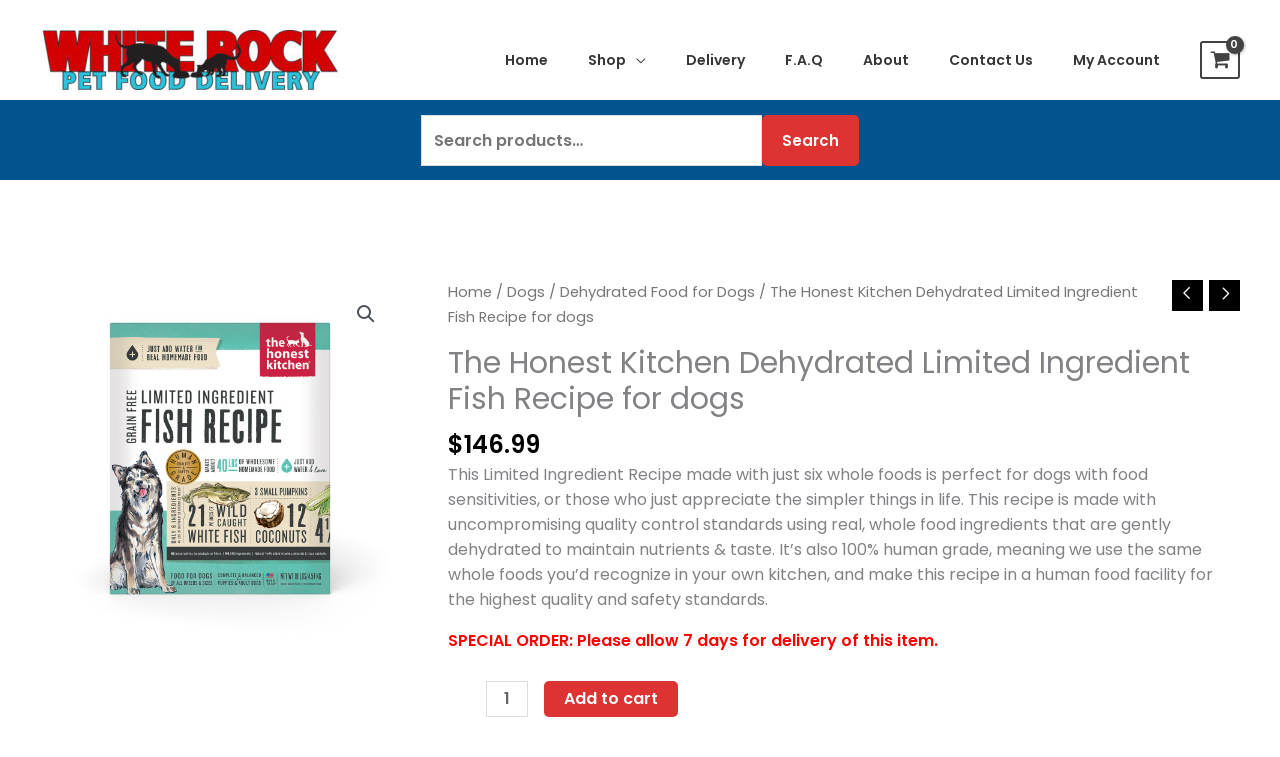

--- FILE ---
content_type: text/css
request_url: https://whiterockpetfooddelivery.com/wp-content/themes/whiterockpetfooddelivery/style.css
body_size: 593
content:
/**
Theme Name: WHITEROCKPETFOODDELIVERY
Author: Kaminoweb Inc
Author URI: https://kaminoweb.com/
Description: This is a child theme of Astra Pro, designed for "White Rock Pet Food Delivery".
Version: 1.0.0
License: GNU General Public License v2 or later
License URI: http://www.gnu.org/licenses/gpl-2.0.html
Text Domain: WHITEROCKPETFOODDELIVERY
Template: astra
*/

h1, h2, h3, h4, h5, h6, button, input, textarea {font-family:'Poppins',sans-serif;font-weight:bold;}
body, input, textarea {font-family:'Poppins',sans-serif;}
a:focus, .focus a {outline:none !important;}
#menu-topmenu a {font-family:'Poppins',sans-serif;font-weight:bold;font-size:18px;}
.site-footer{ background-color: #2bc2da; }
.site-info{ font-family:'Poppins',sans-serif;color:#FFFFFF;font-size:18px; }
.uagb-columns__inner-wrap a{color:#abb8c3;}
.uagb-columns__inner-wrap a:hover{color:#81d742;}

.backorder_notification{ display: none; }
.backorder_notification_custom{ display: block; margin-bottom:0px; }

.woocommerce div.product .stock{ color:#FF0000;font-weight:bold; }
.available-on-backorder{ color:#FF0000;font-weight:bold; }
.available-on-backorder p{ color:#FF0000;font-weight:bold; }
.woocommerce div.product .stock p{ color:#FF0000;font-weight:bold; }

.grecaptcha-badge { opacity:0;}

.woocommerce-MyAccount-navigation {display:none;}
.woocommerce-account .woocommerce-MyAccount-content {width:100%;}
